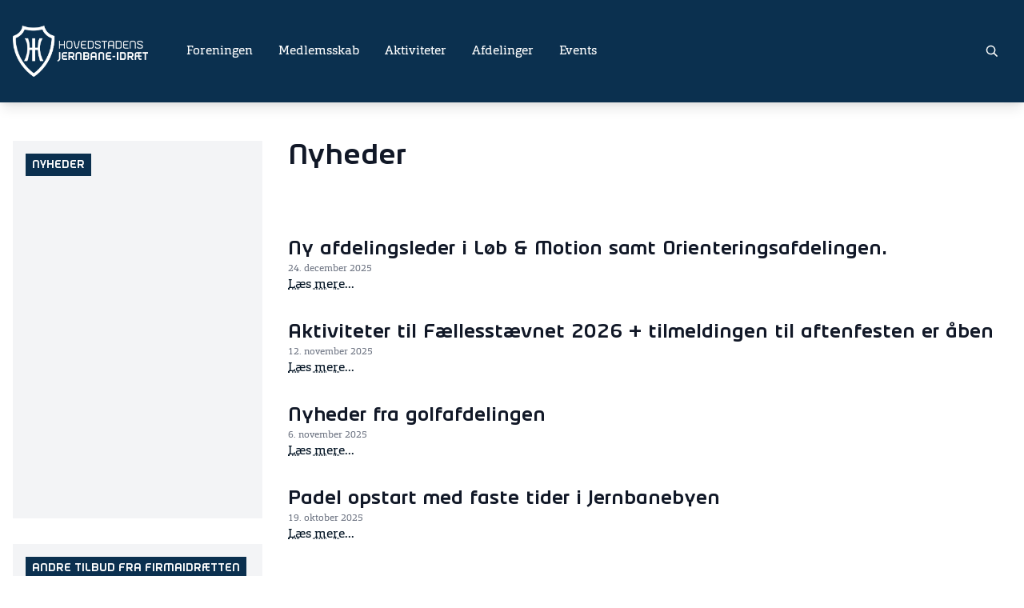

--- FILE ---
content_type: text/html; charset=utf-8
request_url: https://www.hi-sport.dk/nyheder
body_size: 39361
content:
<!DOCTYPE html>

<html class="antialiased h-full">
<head>
    <script id="CookieConsent" src="https://policy.app.cookieinformation.com/uc.js"
            data-culture="DA" type="text/javascript" data-gcm-version="2.0"></script>
    <meta name="viewport" content="width=device-width, initial-scale=1.0, maximum-scale=1" />
    <meta name="format-detection" content="telephone=no">

    
            <meta property="og:image" content="https://www.hi-sport.dk/media/1801142/hj-idraet-1110x421px_neg.png?width=1200&amp;height=627&amp;mode=boxpad&amp;bgcolor=0b304f" />
                    <meta property="og:image:width" content="1200" />
                    <meta property="og:image:height" content="627" />

    <title>Nyheder</title>
<meta name="description" content=""/>
<meta name="keywords" content=""/>
<meta name="robots" content="INDEX, FOLLOW"/>

    <style type="text/css">
        [x-cloak] {
            display:none !important;
        }

        body.modal-open {
            position: fixed !important;
            top: 0;
            right: 0;
            bottom: 0;
            left: 0;
        }

        :root {
            --top-color: #0b304f;

            --btn1-color: #011222;
            --btn2-color: #03203b;
            --btn3-color: #083b1a;
            --btn4-color: #0b5426;


            --top-color-light: #2F4F69;
            --top-color-light-text: #fff;
            --top-color-text: #fff;
            --top-color-dark: #0A2D4B;
            --top-color-darker: #092B47;
            --top-color-darkest: #092843;
            --top-color-dark-text: #fff;
            --top-color-darker-text: #fff;
            --top-color-darkest-text: #fff;

        }
    </style>
    <link href="/css/2021.css?v=609f40cefdba7a0caaef40d9fa3de9b3" rel="stylesheet" />
    <script src="/scripts/jquery-2.2.0.min.js?v=6fc159d00dc3cea4153c038739683f93"></script>
    <script src="/scripts/jquery.validate.min.js?v=d7342d64b483db4cdc836047765c07f3"></script>
    <script src="/scripts/jquery.validate.unobtrusive.min.js?v=7cd93cd2358d44519ca5f5b65da68b6f"></script>

    



</head>
<body data-nodeid="55980" data-template="NewsOverview" class="bg-white text-gray-900 font-orgon flex flex-col items-stretch h-full">



    <div id="vue-app" class="flex flex-col flex-1">
        


        <header class="bg-top text-top-text shadow-lg">
            <div class="container mx-auto px-4 py-8 flex items-center relative">
                <a href="https://www.hi-sport.dk/" class="mr-4 max-w-[50%] md:mr-12 flex-shrink-0">
                    <img src="/media/1801142/hj-idraet-1110x421px_neg.png" class="h-16 font-firm object-scale-down object-left font-bold text-lg" alt="Hovedstadens Jernbane-idr&#230;t">
                </a>


                    <ul class="hidden md:flex md:flex-grow self-stretch space-x-8 mr-12 -mt-8 -mb-8"
                        x-data="mainNavigation"
                        x-on:resize.window.throttle="reshuffle">
                            <li class="inline-flex items-center group"
                                x-cloak>
                                    <a  href="https://www.hi-sport.dk/foreningen" title="" class="whitespace-nowrap">Foreningen</a>
                                                            </li>
                            <li class="inline-flex items-center group"
                                x-cloak>
                                    <a  href="https://www.hi-sport.dk/medlemsskab" title="" class="whitespace-nowrap">Medlemsskab</a>
                                                            </li>
                            <li class="inline-flex items-center group"
                                x-cloak>
                                    <a  href="https://www.hi-sport.dk/aktiviteter" title="" class="whitespace-nowrap">Aktiviteter</a>
                                                            </li>
                            <li class="inline-flex items-center group"
                                x-cloak>
                                    <a  href="https://www.hi-sport.dk/afdelinger" title="" class="whitespace-nowrap">Afdelinger</a>
                                                            </li>
                            <li class="inline-flex items-center group"
                                x-cloak>
                                    <a  href="https://www.hi-sport.dk/events" title="" class="whitespace-nowrap">Events</a>
                                                            </li>
                        <li class="group inline-flex items-center"
                            x-show="secondaryNavLinks != ''"
                            x-cloak>
                            <span class="cursor-pointer"
                                  x-on:touchend.self="activeDropMenu = 'secondary'"
                                  x-on:touchend.outside="activeDropMenu = ''">
                                <svg xmlns="http://www.w3.org/2000/svg" class="h-5 w-5" viewBox="0 0 20 20" fill="currentColor">
                                    <path d="M6 10a2 2 0 11-4 0 2 2 0 014 0zM12 10a2 2 0 11-4 0 2 2 0 014 0zM16 12a2 2 0 100-4 2 2 0 000 4z" />
                                </svg>
                            </span>
                            <div class="absolute top-full inset-x-0 bg-top-darker text-top-darker-text shadow-lg p-4 md:cols-3 lg:cols-4 colgap-4 z-10 group-hover:!block"
                                 x-show="activeDropMenu == 'secondary'"
                                 x-data
                                 x-cloak
                                 x-html="secondaryNavLinks">
                            </div>
                        </li>
                    </ul>

                <div class="ml-auto flex-shrink-0 flex items-center">


                    <a href="https://www.hi-sport.dk/soegeresultat" class="hidden md:block w-12 p-4">
                        <svg viewBox="-1 -1 22 22" class="w-4 fill-current" xmlns="http://www.w3.org/2000/svg"><path fill-rule="evenodd" clip-rule="evenodd" d="M8 16a8 8 0 1 1 6.32-3.1l5.39 5.4-1.42 1.4-5.38-5.38A7.97 7.97 0 0 1 8 16zm6-8A6 6 0 1 1 2 8a6 6 0 0 1 12 0z"></path></svg>
                    </a>

                </div>

                    <button type="button" x-data x-on:click="$store.mobileNavOpen = !$store.mobileNavOpen" class="w-12 p-4 md:!hidden">
                        <svg x-show="!$store.mobileNavOpen" class="fill-current w-4 h-4" viewBox="0 0 20 14" xmlns="http://www.w3.org/2000/svg"><path fill-rule="evenodd" clip-rule="evenodd" d="M20 2V0H0v2h20zm0 4v2H0V6h20zm0 6v2H0v-2h20z"></path></svg>
                        <svg x-show="$store.mobileNavOpen" x-cloak class="fill-current w-4 h-4" viewBox="0 0 16 16" xmlns="http://www.w3.org/2000/svg"><path d="M.2 14.1L14.3 0l1.4 1.4L1.6 15.5z"></path><path d="M14.4 15.5L.2 1.4 1.6-.1l14.2 14.2z"></path></svg>
                    </button>
            </div>
                <div class="md:!hidden" x-data x-show="$store.mobileNavOpen" x-collapse x-cloak>
                    <ul class=" py-4 px-8 bg-top-dark text-top-dark-text shadow-inner">
                        <li class="cursor-pointer flex flex-wrap justify-between py-2 px-4">
                            <a href="https://www.hi-sport.dk/soegeresultat" class="flex-1">
                                Søgning
                            </a>
                            <svg viewBox="-1 -1 22 22" class="w-4 fill-current" xmlns="http://www.w3.org/2000/svg"><path fill-rule="evenodd" clip-rule="evenodd" d="M8 16a8 8 0 1 1 6.32-3.1l5.39 5.4-1.42 1.4-5.38-5.38A7.97 7.97 0 0 1 8 16zm6-8A6 6 0 1 1 2 8a6 6 0 0 1 12 0z"></path></svg>
                        </li>
            <li class="cursor-pointer flex flex-wrap justify-between px-4 " x-data="{ isOpen: false }">
                    <a  href="https://www.hi-sport.dk/foreningen" title="" class="flex-1 py-4">Foreningen</a>
                                    <button type="button" class="ml-auto" x-on:click="isOpen = !isOpen">
                        <svg viewBox="0 0 12 8" class="fill-current w-3" xmlns="http://www.w3.org/2000/svg"><path fill-rule="evenodd" clip-rule="evenodd" d="M10.9.9l.9.9L6 7.6.2 1.8l1-1 4.8 5 4.9-5z"></path></svg>
                    </button>
                    <div class="-mx-12 w-[calc(100%+6rem)]" x-show="isOpen" x-collapse x-cloak>
                        <ul class="bg-top-darkest text-top-darkest-text py-2 px-8 flex-shrink-0 shadow-inner">
            <li class="cursor-pointer flex flex-wrap justify-between px-4 opacity-80" x-data="{ isOpen: false }">
                    <a  href="https://www.hi-sport.dk/foreningen/bestyrelsen" title="" class="flex-1 py-4">Bestyrelsen</a>
                            </li>
            <li class="cursor-pointer flex flex-wrap justify-between px-4 opacity-80" x-data="{ isOpen: false }">
                    <a  href="https://www.hi-sport.dk/foreningen/afdelingsledere" title="" class="flex-1 py-4">Afdelingsledere</a>
                            </li>
            <li class="cursor-pointer flex flex-wrap justify-between px-4 opacity-80" x-data="{ isOpen: false }">
                    <a  href="https://www.hi-sport.dk/foreningen/klublokalet" title="" class="flex-1 py-4">Klublokalet</a>
                            </li>
            <li class="cursor-pointer flex flex-wrap justify-between px-4 opacity-80" x-data="{ isOpen: false }">
                    <a  href="https://www.hi-sport.dk/foreningen/privatlivspolitik" title="" class="flex-1 py-4">Privatlivspolitik</a>
                            </li>
            <li class="cursor-pointer flex flex-wrap justify-between px-4 opacity-80" x-data="{ isOpen: false }">
                    <a  href="https://www.hi-sport.dk/foreningen/haedersbevisninger" title="" class="flex-1 py-4">H&#230;dersbevisninger</a>
                            </li>
            <li class="cursor-pointer flex flex-wrap justify-between px-4 opacity-80" x-data="{ isOpen: false }">
                    <a  href="https://www.hi-sport.dk/foreningen/vedtaegter-og-forretningsorden" title="" class="flex-1 py-4">Vedt&#230;gter og forretningsorden</a>
                            </li>
            <li class="cursor-pointer flex flex-wrap justify-between px-4 opacity-80" x-data="{ isOpen: false }">
                    <a  href="https://www.hi-sport.dk/foreningen/referater-og-regnskaber" title="" class="flex-1 py-4">Referater og regnskaber</a>
                            </li>
                        </ul>
                    </div>
            </li>
            <li class="cursor-pointer flex flex-wrap justify-between px-4 " x-data="{ isOpen: false }">
                    <a  href="https://www.hi-sport.dk/medlemsskab" title="" class="flex-1 py-4">Medlemsskab</a>
                                    <button type="button" class="ml-auto" x-on:click="isOpen = !isOpen">
                        <svg viewBox="0 0 12 8" class="fill-current w-3" xmlns="http://www.w3.org/2000/svg"><path fill-rule="evenodd" clip-rule="evenodd" d="M10.9.9l.9.9L6 7.6.2 1.8l1-1 4.8 5 4.9-5z"></path></svg>
                    </button>
                    <div class="-mx-12 w-[calc(100%+6rem)]" x-show="isOpen" x-collapse x-cloak>
                        <ul class="bg-top-darkest text-top-darkest-text py-2 px-8 flex-shrink-0 shadow-inner">
            <li class="cursor-pointer flex flex-wrap justify-between px-4 opacity-80" x-data="{ isOpen: false }">
                    <a  href="https://www.hi-sport.dk/medlemsskab/rejsetilskud" title="" class="flex-1 py-4">Rejsetilskud</a>
                            </li>
                        </ul>
                    </div>
            </li>
            <li class="cursor-pointer flex flex-wrap justify-between px-4 " x-data="{ isOpen: false }">
                    <a  href="https://www.hi-sport.dk/aktiviteter" title="" class="flex-1 py-4">Aktiviteter</a>
                                    <button type="button" class="ml-auto" x-on:click="isOpen = !isOpen">
                        <svg viewBox="0 0 12 8" class="fill-current w-3" xmlns="http://www.w3.org/2000/svg"><path fill-rule="evenodd" clip-rule="evenodd" d="M10.9.9l.9.9L6 7.6.2 1.8l1-1 4.8 5 4.9-5z"></path></svg>
                    </button>
                    <div class="-mx-12 w-[calc(100%+6rem)]" x-show="isOpen" x-collapse x-cloak>
                        <ul class="bg-top-darkest text-top-darkest-text py-2 px-8 flex-shrink-0 shadow-inner">
            <li class="cursor-pointer flex flex-wrap justify-between px-4 opacity-80" x-data="{ isOpen: false }">
                    <a  href="https://www.hi-sport.dk/aktiviteter/under-opbygning" title="" class="flex-1 py-4">Under opbygning</a>
                            </li>
                        </ul>
                    </div>
            </li>
            <li class="cursor-pointer flex flex-wrap justify-between px-4 " x-data="{ isOpen: false }">
                    <a  href="https://www.hi-sport.dk/afdelinger" title="" class="flex-1 py-4">Afdelinger</a>
                                    <button type="button" class="ml-auto" x-on:click="isOpen = !isOpen">
                        <svg viewBox="0 0 12 8" class="fill-current w-3" xmlns="http://www.w3.org/2000/svg"><path fill-rule="evenodd" clip-rule="evenodd" d="M10.9.9l.9.9L6 7.6.2 1.8l1-1 4.8 5 4.9-5z"></path></svg>
                    </button>
                    <div class="-mx-12 w-[calc(100%+6rem)]" x-show="isOpen" x-collapse x-cloak>
                        <ul class="bg-top-darkest text-top-darkest-text py-2 px-8 flex-shrink-0 shadow-inner">
            <li class="cursor-pointer flex flex-wrap justify-between px-4 opacity-80" x-data="{ isOpen: false }">
                    <a  href="https://www.hi-sport.dk/afdelinger/backgammon" title="" class="flex-1 py-4">Backgammon</a>
                            </li>
            <li class="cursor-pointer flex flex-wrap justify-between px-4 opacity-80" x-data="{ isOpen: false }">
                    <a  href="https://www.hi-sport.dk/afdelinger/badminton" title="" class="flex-1 py-4">Badminton</a>
                            </li>
            <li class="cursor-pointer flex flex-wrap justify-between px-4 opacity-80" x-data="{ isOpen: false }">
                    <a  href="https://www.hi-sport.dk/afdelinger/billard" title="" class="flex-1 py-4">Billard</a>
                            </li>
            <li class="cursor-pointer flex flex-wrap justify-between px-4 opacity-80" x-data="{ isOpen: false }">
                    <a  href="https://www.hi-sport.dk/afdelinger/bordtennis" title="" class="flex-1 py-4">Bordtennis</a>
                            </li>
            <li class="cursor-pointer flex flex-wrap justify-between px-4 opacity-80" x-data="{ isOpen: false }">
                    <a  href="https://www.hi-sport.dk/afdelinger/bowling" title="" class="flex-1 py-4">Bowling</a>
                            </li>
            <li class="cursor-pointer flex flex-wrap justify-between px-4 opacity-80" x-data="{ isOpen: false }">
                    <a  href="https://www.hi-sport.dk/afdelinger/bridge" title="" class="flex-1 py-4">Bridge</a>
                            </li>
            <li class="cursor-pointer flex flex-wrap justify-between px-4 opacity-80" x-data="{ isOpen: false }">
                    <a  href="https://www.hi-sport.dk/afdelinger/cykling" title="" class="flex-1 py-4">Cykling</a>
                            </li>
            <li class="cursor-pointer flex flex-wrap justify-between px-4 opacity-80" x-data="{ isOpen: false }">
                    <a  href="https://www.hi-sport.dk/afdelinger/e-sport" title="" class="flex-1 py-4">E-sport</a>
                            </li>
            <li class="cursor-pointer flex flex-wrap justify-between px-4 opacity-80" x-data="{ isOpen: false }">
                    <a  href="https://www.hi-sport.dk/afdelinger/fiskeklubben" title="" class="flex-1 py-4">Fiskeklubben</a>
                            </li>
            <li class="cursor-pointer flex flex-wrap justify-between px-4 opacity-80" x-data="{ isOpen: false }">
                    <a  href="https://www.hi-sport.dk/afdelinger/fodbold" title="" class="flex-1 py-4">Fodbold</a>
                            </li>
            <li class="cursor-pointer flex flex-wrap justify-between px-4 opacity-80" x-data="{ isOpen: false }">
                    <a  href="https://www.hi-sport.dk/afdelinger/golf" title="" class="flex-1 py-4">Golf</a>
                            </li>
            <li class="cursor-pointer flex flex-wrap justify-between px-4 opacity-80" x-data="{ isOpen: false }">
                    <a  href="https://www.hi-sport.dk/afdelinger/gymnastik" title="" class="flex-1 py-4">Gymnastik</a>
                            </li>
            <li class="cursor-pointer flex flex-wrap justify-between px-4 opacity-80" x-data="{ isOpen: false }">
                    <a  href="https://www.hi-sport.dk/afdelinger/loeb-og-motion" title="" class="flex-1 py-4">L&#248;b og motion</a>
                            </li>
            <li class="cursor-pointer flex flex-wrap justify-between px-4 opacity-80" x-data="{ isOpen: false }">
                    <a  href="https://www.hi-sport.dk/afdelinger/padel" title="" class="flex-1 py-4">Padel</a>
                            </li>
            <li class="cursor-pointer flex flex-wrap justify-between px-4 opacity-80" x-data="{ isOpen: false }">
                    <a  href="https://www.hi-sport.dk/afdelinger/orientering" title="" class="flex-1 py-4">Orientering</a>
                            </li>
            <li class="cursor-pointer flex flex-wrap justify-between px-4 opacity-80" x-data="{ isOpen: false }">
                    <a  href="https://www.hi-sport.dk/afdelinger/svoemning" title="" class="flex-1 py-4">Sv&#248;mning</a>
                            </li>
            <li class="cursor-pointer flex flex-wrap justify-between px-4 opacity-80" x-data="{ isOpen: false }">
                    <a  href="https://www.hi-sport.dk/afdelinger/tennis" title="" class="flex-1 py-4">Tennis</a>
                            </li>
                        </ul>
                    </div>
            </li>
            <li class="cursor-pointer flex flex-wrap justify-between px-4 " x-data="{ isOpen: false }">
                    <a  href="https://www.hi-sport.dk/events" title="" class="flex-1 py-4">Events</a>
                            </li>
                    </ul>
                </div>
        </header>
        


        <div class="container mx-auto p-4 w-full mt-8">
            <div class=" flex space-y-8 md:space-y-0 md:space-x-8 flex-col md:flex-row">

                	<nav class="hidden md:block md:w-1/4 content-box flex-shrink-0">
		<div class="content-box__header">
			<a href="https://www.hi-sport.dk/nyheder">Nyheder</a>
		</div>
		<nav class="-mx-4">
			<ul>
			</ul>
		</nav>
</nav> 
<div class="!-my-8 md:hidden"></div>


                

<div class="flex w-full">
    <div class="flex flex-col space-y-8">
        
<div>
    <h1 class="h1 pagetitle">
        Nyheder
    </h1>
</div>

        <div class="rte">
            
        </div>
            <div>
                <h2 class="h2 mb-0">
                    <a href="https://www.hi-sport.dk/nyheder/ny-afdelingsleder-i-loeb-motion-samt-orienteringsafdelingen">
                        Ny afdelingsleder i L&#248;b &amp; Motion samt Orienteringsafdelingen.
                    </a>
                </h2>
                <p class="text-xs">
                    <a href="https://www.hi-sport.dk/nyheder/ny-afdelingsleder-i-loeb-motion-samt-orienteringsafdelingen" class="text-gray-500">
                        24. december 2025
                    </a>
                </p>
                <p></p>
                <p class="rte">
                    <a href="https://www.hi-sport.dk/nyheder/ny-afdelingsleder-i-loeb-motion-samt-orienteringsafdelingen">
                        Læs mere...
                    </a>
                </p>
            </div>
            <div>
                <h2 class="h2 mb-0">
                    <a href="https://www.hi-sport.dk/nyheder/aktiviteter-til-faellesstaevnet-2026-plus-tilmeldingen-til-aftenfesten-er-aaben">
                        Aktiviteter til F&#230;llesst&#230;vnet 2026 + tilmeldingen til aftenfesten er &#229;ben  
                    </a>
                </h2>
                <p class="text-xs">
                    <a href="https://www.hi-sport.dk/nyheder/aktiviteter-til-faellesstaevnet-2026-plus-tilmeldingen-til-aftenfesten-er-aaben" class="text-gray-500">
                        12. november 2025
                    </a>
                </p>
                <p></p>
                <p class="rte">
                    <a href="https://www.hi-sport.dk/nyheder/aktiviteter-til-faellesstaevnet-2026-plus-tilmeldingen-til-aftenfesten-er-aaben">
                        Læs mere...
                    </a>
                </p>
            </div>
            <div>
                <h2 class="h2 mb-0">
                    <a href="https://www.hi-sport.dk/nyheder/nyheder-fra-golfafdelingen-2025-2026">
                         Nyheder fra golfafdelingen
                    </a>
                </h2>
                <p class="text-xs">
                    <a href="https://www.hi-sport.dk/nyheder/nyheder-fra-golfafdelingen-2025-2026" class="text-gray-500">
                        6. november 2025
                    </a>
                </p>
                <p></p>
                <p class="rte">
                    <a href="https://www.hi-sport.dk/nyheder/nyheder-fra-golfafdelingen-2025-2026">
                        Læs mere...
                    </a>
                </p>
            </div>
            <div>
                <h2 class="h2 mb-0">
                    <a href="https://www.hi-sport.dk/nyheder/padel-opstart-med-faste-tider-i-jernbanebyen">
                         Padel opstart med faste tider i Jernbanebyen
                    </a>
                </h2>
                <p class="text-xs">
                    <a href="https://www.hi-sport.dk/nyheder/padel-opstart-med-faste-tider-i-jernbanebyen" class="text-gray-500">
                        19. oktober 2025
                    </a>
                </p>
                <p></p>
                <p class="rte">
                    <a href="https://www.hi-sport.dk/nyheder/padel-opstart-med-faste-tider-i-jernbanebyen">
                        Læs mere...
                    </a>
                </p>
            </div>
    </div>
    </div>
</div>


    <div class="md:w-1/4">
            <div class="content-box">
        <div class="content-box__header"><h3>Andre tilbud fra Firmaidr&aelig;tten</h3></div>
        <div class="content-box__content space-y-4" x-data="{content:''}" x-init="fetch('/umbraco/surface/LeftSideSurface/GetContent?nodeId=' + document.body.dataset['nodeid']).then(res => res.text()).then(text => content = text)" x-html="content">

        </div>
    </div>

    </div>



            </div>
        </div>


        <footer class="bg-dfif text-white py-12 mt-auto" style="background-image:url(https://www.firmaidraet.dk/Assets/img/dfifgradient3.png);background-size:contain;background-position:bottom right;background-repeat:no-repeat;">
            <div class="container mx-auto p-4">
                <div class="flex flex-col space-y-8 md:space-y-0 md:flex-row justify-between">
    <div class="md:max-w-xs rte rte-footer">
        <p><span>Hovedstadens Jernbane-idræt<br />Nandrupsvej 7, 3.tv<span></span><br />2000 Frederiksberg<span></span><br />Tlf. nr.: 40 53 96 37<span></span><br />E-mail: hi-koebenhavn@privatsport.dk<span></span><br /><em>cvr. 31979064</em></span></p>
    </div>
<div class="md:max-w-xs flex flex-wrap md:justify-center space-x-4">
        <a href="https://www.facebook.com/groups/200301983389320" target="_blank" class="w-14 h-14 p-4 bg-dfif-dark text-white text-2xl rounded-full flex justify-center items-center">
            <svg viewBox="0 0 20 20" fill="currentColor" class="w-14 h-14" xmlns="http://www.w3.org/2000/svg"><path fill-rule="evenodd" clip-rule="evenodd" d="M2 0h16a2 2 0 0 1 2 2v16a2 2 0 0 1-2 2H2a2 2 0 0 1-2-2V2C0 .9.9 0 2 0zm0 2v16h16V2H2zm7.13 8H11v6h2v-6h1.98V8H13V7a1 1 0 0 1 1-1h1V4h-1a3 3 0 0 0-3 3v1H9.13v2z"></path></svg>
        </a>
        </div>
    <div class="md:max-w-xs">

        <a href="https://www.firmaidraet.dk/" target="_blank">
                <svg xmlns="http://www.w3.org/2000/svg" xml:space="preserve" viewBox="0 0 313.15 85.97" class="w-1/2 md:w-full" style="fill: currentColor;"><path d="M59.42 70.72c-1.97 0-3.57 1.6-3.57 3.57 0 1.97 1.6 3.57 3.57 3.57 1.97 0 3.57-1.6 3.57-3.57 0-1.97-1.6-3.57-3.57-3.57m.43-4.02c-6.99 2.23-10.54 8.97-8.66 18.1-3.18-4.67-5.36-13.14-3.78-20.91.8-3.86 2.55-7.5 5.53-10.18 2.97-2.68 7.16-4.39 12.54-4.3 1.99.03 3.98.12 5.96.28 1.57.12 4.37.16 7.04.15 2.67-.02 4.69-.18 6.29-.6-7.39 4.66-11.31 4.03-18 5.05-5.94.9-6.16 6.46-.24 6.08 5.18-.33 7.22-1.43 9.23-2.44-4.78 5.12-8.7 6.47-15.91 8.77m14.34-34.27c-.61 1.88.42 3.89 2.29 4.5 1.88.61 3.89-.42 4.5-2.29.61-1.88-.42-3.89-2.29-4.5-1.88-.61-3.89.41-4.5 2.29m-3.7-1.65c-.04 7.33 5.27 12.8 14.54 13.83-5.43 1.58-14.15 1.03-21.06-2.87-3.42-1.95-6.35-4.74-7.98-8.41-1.63-3.65-1.96-8.17-.22-13.25.64-1.89 1.35-3.75 2.11-5.58.6-1.46 1.5-4.11 2.32-6.65.81-2.55 1.28-4.52 1.37-6.17 2.15 8.47.34 12-.76 18.68-.98 5.93 4.24 7.85 5.71 2.1 1.28-5.03.87-7.31.53-9.53 3.42 6.13 3.49 10.29 3.44 17.85M42.34 6.56c1.6 1.16 3.83.81 4.99-.79 1.16-1.6.81-3.83-.79-4.99a3.568 3.568 0 0 0-4.99.79c-1.17 1.59-.81 3.83.79 4.99m-2.72 3C46.58 11.87 53.42 8.5 57.27 0c-.18 5.65-3.39 13.78-9.23 19.14-2.91 2.65-6.48 4.57-10.46 4.99-3.98.42-8.38-.66-12.67-3.89-1.6-1.2-3.15-2.44-4.66-3.74-1.2-1.02-3.44-2.69-5.6-4.26-2.18-1.55-3.9-2.61-5.44-3.21 8.71.57 11.52 3.39 17.53 6.49 5.34 2.76 8.78-1.61 3.76-4.78-4.39-2.78-6.69-3.09-8.9-3.45 6.87-1.33 10.84-.11 18.02 2.27M7.89 28.85c1.6-1.16 1.95-3.39.79-4.99a3.568 3.568 0 0 0-4.99-.79 3.568 3.568 0 0 0-.79 4.99c1.15 1.6 3.39 1.95 4.99.79m2.01 3.51c4.35-5.91 3.26-13.45-3.64-19.74 5.32 1.91 12.06 7.48 15.35 14.7 1.62 3.59 2.35 7.57 1.51 11.49-.83 3.91-3.21 7.76-7.62 10.85a91.197 91.197 0 0 1-4.99 3.28c-1.34.83-3.62 2.44-5.79 4.01-2.15 1.59-3.69 2.9-4.74 4.19 3.24-8.11 6.78-9.91 11.59-14.66 4.28-4.23 1.19-8.85-3.38-5.06-4 3.32-5 5.4-6.03 7.4.88-6.97 3.26-10.37 7.74-16.46m8.54 36.15a3.578 3.578 0 0 0-4.5-2.3c-1.88.61-2.9 2.63-2.29 4.5.61 1.88 2.62 2.9 4.5 2.29 1.88-.6 2.9-2.62 2.29-4.49m3.96-.84c-4.28-5.96-11.79-7.25-19.9-2.64 3.46-4.47 10.84-9.15 18.72-10.06 3.91-.44 7.92.11 11.4 2.11 3.46 1.99 6.39 5.45 7.96 10.59.59 1.9 1.11 3.83 1.57 5.76.37 1.53 1.2 4.2 2.03 6.74.85 2.53 1.62 4.41 2.52 5.8-6.71-5.59-7.33-9.51-10.36-15.55-2.7-5.37-8.05-3.86-5.85 1.65 1.92 4.83 3.6 6.43 5.17 8.03-6.35-2.96-8.85-6.28-13.26-12.43m173.91-28.41h1.78v-6.61h7.14v-1.78h-7.14v-2.26c0-.54.04-.98.13-1.34.09-.35.24-.64.45-.86.21-.22.49-.37.85-.46.36-.09.81-.13 1.36-.13h5.7v-1.78h-5.7c-1.61 0-2.77.36-3.49 1.08-.72.72-1.08 1.88-1.08 3.49zm-7.75-13.45c.54 0 .98.04 1.34.13.35.09.64.24.86.46.22.22.37.5.46.86.09.36.13.8.13 1.34v3.63h-7.9V28.6c0-.54.04-.98.13-1.34.09-.35.24-.64.46-.86.22-.22.5-.37.86-.46.35-.09.8-.13 1.34-.13zm-6.87 13.45h1.76v-5.27h7.9v5.27h1.78V28.6c0-1.61-.36-2.78-1.08-3.49-.72-.72-1.88-1.08-3.49-1.08h-2.33c-1.61 0-2.77.36-3.48 1.08-.71.72-1.07 1.88-1.07 3.49v10.66zM164 24.03v10.66c0 1.61.36 2.77 1.08 3.49.72.72 1.88 1.08 3.49 1.08h3.87v-1.78h-3.87c-.54 0-.98-.04-1.34-.13-.36-.09-.64-.24-.86-.46-.22-.22-.37-.5-.46-.86-.09-.36-.13-.8-.13-1.34V24.03zm-11.9 14.15c.72.72 1.88 1.08 3.49 1.08h5.7v-1.78h-5.7c-.54 0-.98-.04-1.34-.13-.36-.09-.64-.24-.86-.46-.22-.22-.37-.5-.46-.86-.09-.36-.13-.8-.13-1.34v-2.13h7.14v-1.78h-7.14v-2.15c0-.54.04-.98.13-1.34.09-.36.24-.64.46-.86.22-.22.5-.37.86-.46.35-.09.8-.13 1.34-.13h5.7v-1.78h-5.7c-1.61 0-2.77.36-3.49 1.08-.72.72-1.08 1.88-1.08 3.49v6.07c.01 1.6.37 2.76 1.08 3.48m-8.69-12.37c.54 0 .98.04 1.34.13.35.09.64.24.86.46.22.22.37.5.46.86.09.36.13.8.13 1.34v6.09c0 .54-.04.98-.13 1.34-.09.35-.24.64-.46.86-.22.22-.5.37-.86.46-.36.09-.8.13-1.34.13h-5.11V25.82h5.11zm-6.9-1.78v15.23h6.9c1.61 0 2.77-.36 3.49-1.08.72-.72 1.08-1.88 1.08-3.49V28.6c0-1.61-.36-2.78-1.08-3.49-.72-.72-1.88-1.08-3.49-1.08zm-21.5 15.23h1.76V28.6c0-.54.04-.99.13-1.35.09-.36.24-.65.46-.87.22-.22.5-.37.86-.46.35-.09.81-.13 1.36-.13h2.39c.54 0 .98.04 1.34.13.36.09.64.24.86.46.22.22.37.51.46.87.09.36.13.81.13 1.35v10.66h1.76V28.6c0-1.61-.36-2.78-1.07-3.49-.71-.72-1.87-1.08-3.48-1.08h-2.39c-1.61 0-2.77.36-3.49 1.08-.72.72-1.08 1.88-1.08 3.49zm-11.89-1.08c.72.72 1.88 1.08 3.49 1.08h5.7v-1.78h-5.7c-.54 0-.98-.04-1.34-.13-.35-.09-.64-.24-.86-.46-.22-.22-.37-.5-.46-.86-.09-.36-.13-.8-.13-1.34v-2.13h7.14v-1.78h-7.14v-2.15c0-.54.04-.98.13-1.34.09-.36.24-.64.46-.86.22-.22.5-.37.86-.46.36-.09.8-.13 1.34-.13h5.7v-1.78h-5.7c-1.61 0-2.78.36-3.49 1.08-.72.72-1.08 1.88-1.08 3.49v6.07c0 1.6.36 2.76 1.08 3.48m198.98 8.5v2.83h4.11v12.38h2.83V49.51h4.11v-2.83zm-12.65 4.68c0-1.65.3-1.98 1.98-1.98h2v3.83h-3.98Zm1.98-4.68c-3.29 0-4.81 1.52-4.81 4.79v10.42h2.83V55.6h3.98v1.48c0 3.29 1.52 4.81 4.81 4.81h2.07v-2.61h-2.15c-1.67 0-1.98-.31-1.98-1.98v-1.7h4.14v-2.39h-4.14v-3.83h4.14v-2.7zm-12.25 2.83c1.65 0 1.98.3 1.98 1.96v.83c-.04 1.59-.33 1.87-1.98 1.87h-4.12v-4.66zm-6.94-2.83v15.21h2.83v-4.9h2.94l2.96 4.9h3.26s-2.68-4.44-3.11-5.16c1.87-.52 2.81-1.96 2.87-4.39v-.87c0-3.26-1.52-4.79-4.81-4.79zm-8.08 2.83c1.68 0 1.98.3 1.98 1.96v5.62c0 1.68-.3 1.98-1.98 1.98h-4.11v-9.56zm-6.94-2.83v15.21h6.94c3.29 0 4.81-1.52 4.81-4.81v-5.62c0-3.26-1.52-4.79-4.81-4.79h-6.94zm-6.09 15.19h2.83V46.66h-2.83zm-12.19-10.4c0-1.65.3-1.96 1.98-1.96h2.13c1.68 0 1.98.3 1.98 1.96v2.76h-6.09zm1.98-4.79c-3.29 0-4.81 1.52-4.81 4.79v10.42h2.83v-4.83h6.09v4.83h2.83V51.47c0-3.26-1.52-4.79-4.81-4.79zm-12.86 0h-8.34c-3.26 0-4.81 1.52-4.81 4.79v10.42h2.83V51.47c0-1.65.33-1.96 1.98-1.96h2.77v12.38h2.81V49.51h2.77c1.65 0 1.98.3 1.98 1.96v10.42h2.81V51.47c-.02-3.26-1.54-4.79-4.8-4.79m-20.59 2.83c1.65 0 1.98.3 1.98 1.96v.83c-.04 1.59-.33 1.87-1.98 1.87h-4.12v-4.66zm-6.94-2.83v15.21h2.83v-4.9h2.94l2.96 4.9h3.27s-2.68-4.44-3.11-5.16c1.87-.52 2.81-1.96 2.87-4.39v-.87c0-3.26-1.52-4.79-4.81-4.79zm-6.1 15.19h2.83V46.66h-2.83zm-7.83-15.19c-3.26 0-4.79 1.52-4.79 4.79v10.42h2.83v-6.2h6.59v-2.83h-6.59v-1.39c0-1.65.3-1.96 1.96-1.96h5.88v-2.83zm-13.58-.02h-3.27s-2.46 4.14-3.72 6.2h-1.94v-6.2h-2.83v15.23h2.83v-6.2h1.96c1.24 2.11 3.7 6.2 3.7 6.2h3.27s-4.14-6.9-4.55-7.61c.41-.72 4.55-7.62 4.55-7.62m-21.31.02c-3.29 0-4.96 1.35-4.96 4.02 0 2.81 2.05 3.53 3.7 4.09l2.89.98c2.11.72 2.33 1 2.33 1.81v.04c0 .91-.28 1.44-1.7 1.44h-2.63c-.72 0-1.22-.13-1.48-.39-.2-.2-.28-.57-.28-1.07v-.83h-2.83v.83c0 1.28.37 2.33 1.11 3.07.8.8 1.98 1.22 3.48 1.22h2.63c2.83 0 4.53-1.59 4.53-4.26v-.04c0-3.03-2.46-3.88-4.24-4.48l-2.48-.85c-1.83-.63-2.2-.83-2.2-1.5 0-.81 0-1.24 2.13-1.24h1.76c1 0 1.52.09 1.79.33.26.2.39.63.41 1.46v.3h2.83v-.41c-.15-4-2.76-4.5-5.03-4.5h-1.76zm-12.62 2.83c1.68 0 1.98.3 1.98 1.96v10.42h2.83V51.47c0-3.26-1.52-4.79-4.81-4.79h-2.2c-3.29 0-4.81 1.52-4.81 4.79v10.42h2.83V51.47c0-1.65.3-1.96 1.98-1.96zm-19.2 1.96c0-1.65.3-1.96 1.98-1.96H124c1.68 0 1.98.3 1.98 1.96v2.76h-6.09zm1.98-4.79c-3.29 0-4.81 1.52-4.81 4.79v10.42h2.83v-4.83h6.09v4.83h2.83V51.47c0-3.26-1.52-4.79-4.81-4.79zm-12.88 2.83c1.68 0 1.98.3 1.98 1.96v5.62c0 1.68-.31 1.98-1.98 1.98h-4.11v-9.56zm-6.95-2.83v15.21h6.94c3.29 0 4.81-1.52 4.81-4.81v-5.62c0-3.26-1.52-4.79-4.81-4.79h-6.94z"></path></svg>
        </a>
    </div>
</div>

            </div>
        </footer>

        

    </div>
    

    <script src="/scripts/jquery.validate.min.js?v1"></script>
    <script src="/scripts/jquery.validate.unobtrusive.min.js?v1"></script>
    <script src="/scripts/jquery.unobtrusive-ajax.min.js?v1"></script>

    <script src="/scripts/tw/manifest.js?v=89712bc6d8c588400cae57544a4f3f6b"></script>
    <script src="/scripts/tw/vendor.js?v=05ca510794c9bb9822c176a11f4c9dd5"></script>
    <script src="/scripts/tw/index.js?v=b997d524c77b69561bea483a3b759251"></script>

    <script src="https://cdnjs.cloudflare.com/ajax/libs/lazysizes/4.0.1/lazysizes.min.js"></script>

    <script src="https://use.typekit.net/kfw7lgg.js"></script>
    <script>try { Typekit.load({ async: true }); } catch (e) { }</script>

    

        <script>
            window.addEventListener('CookieInformationConsentGiven', function (event) {
                var consentplaceholders = document.getElementsByClassName('consent-placeholder');
                if (consentplaceholders) {
                    for (var i = 0; i < consentplaceholders.length; i++) {
                        if (!CookieInformation.getConsentGivenFor(consentplaceholders[i].getAttribute('data-category'))) {
                            consentplaceholders[i].style.display = 'flex';
                        } else {
                            consentplaceholders[i].style.display = 'none';
                        }
                    }
                }
            }, false);
            document.addEventListener('alpine:init', () => {
                Alpine.store('mobileNavOpen', false)

                Alpine.data('matchData', () => ({
                    openCollapses: [],
                    allOpen: false,
                    init() {
                        var toggles = this.$root.querySelectorAll('table [data-toggle=collapse]')
                        for (const toggle of toggles) {
                            toggle.classList.add('cursor-pointer');
                            toggle.setAttribute('x-on:click', 'toggle(\'' + toggle.dataset["target"] + '\')');
                            var targets = this.$root.querySelectorAll(toggle.dataset['target']);
                            for (const target of targets) {
                                target.setAttribute('x-show', 'allOpen || openCollapses.indexOf(\'' + toggle.dataset['target'] + '\') > -1');
                                target.setAttribute('x-bind:class', '{ \'block\': !allOpen && openCollapses.indexOf(\'' + toggle.dataset['target'] + '\') == -1 }');
                            }

                            var toggleAll = this.$root.querySelector('.toggle-participants .collapser')
                            if (toggleAll) {
                                toggleAll.addEventListener('click', () => {
                                    this.allOpen = !this.allOpen;
                                })
                            }
                        }
                    },
                    toggle(selector) {
                        if (this.openCollapses.indexOf(selector) > -1) {
                            this.openCollapses = this.openCollapses.filter(c => c !== selector);
                        }
                        else {
                            this.openCollapses.push(selector);
                        }
                    }
                }))

                Alpine.data('mainNavigation', () => ({
                    secondaryNavLinks: '',
                    activeDropMenu: '',
                    reshuffle() {
                        this.$nextTick(() => {
                            var primaryItems = this.$root.querySelectorAll(':scope > li:not(:last-child)')

                            for (var child of primaryItems) {
                                child.style.display = 'none'
                            }

                            var availableWidth = this.$root.offsetWidth
                            var usedWidth = -32 // start at -32 to counter missing margin-left of then first item

                            var secondaryNavLinksContent = ''
                            var pushToSecondary = false

                            for (var child of primaryItems) {
                                if (!pushToSecondary) {
                                    child.style.display = null
                                    var newUsedWidth = usedWidth + child.offsetWidth + 32

                                    if (availableWidth > newUsedWidth) {
                                        usedWidth = newUsedWidth
                                    }
                                    else {
                                        pushToSecondary = true
                                        child.style.display = 'none'
                                    }
                                }

                                if (pushToSecondary) {
                                    var firstLink = child.querySelector(':scope > a:first-child')
                                    if (firstLink) {
                                        secondaryNavLinksContent += `<a href="${firstLink.getAttribute('href')}" target="${firstLink.getAttribute('target')}" title="${firstLink.getAttribute('title')}" class="block py-1 hover:underline" style="break-inside: avoid-column;">${firstLink.innerText}</a>`
                                    }
                                }
                            }

                            this.secondaryNavLinks = secondaryNavLinksContent
                        })
                    },
                    init() {
                        this.reshuffle();
                    }
                }));

                Alpine.data('gallery', () => ({
                    open: false,
                    images: [],
                    current: null,
                    add(el) {
                        this.images.push(el?.getAttribute('href'))
                    },
                    show(el) {
                        this.current = el?.getAttribute('href');
                    },
                    go(step) {
                        var length = this.images.length;
                        if (length < 1) {
                            this.show(null);
                        }

                        var index = this.images.indexOf(this.current)
                        var next = index + step

                        if (next < 0) {
                            next = length - 1;
                        }
                        else if (next > length - 1) {
                            next = 0;
                        }

                        this.current = this.images[next]
                    }
                }))
            })
        </script>
		<script src="/scripts/alpine.collapse.v3.min.js?v=b8e0a2dbc4a00c256b090edfc4c7ac41"></script>
		<script src="/scripts/alpine.v3.min.js?v=34fbe266eb872c1a396b8bf9022b7105"></script>
        <!-- 
		<script defer src="https://unpkg.com/@alpinejs/collapse@3.x.x/dist/cdn.min.js"></script>
        <script src="//unpkg.com/alpinejs" defer></script> 
		-->
    <style type="text/css">
        .ratiobox {
            position: relative;
            padding-top: 56.25%;
        }

            .ratiobox > iframe {
                position: absolute;
                top: 0;
                right: 0;
                bottom: 0;
                left: 0;
                width: 100% !important;
                height: 100% !important;
            }

        .consent-placeholder {
            position: absolute;
            top: 0;
            right: 0;
            bottom: 0;
            left: 0;
            width: 100% !important;
            height: 100% !important;
            background: #666;
            color: #fff;
            display: flex;
            padding: 15px;
            align-items: center;
            justify-content: center;
        }
    </style>
</body>
</html>

